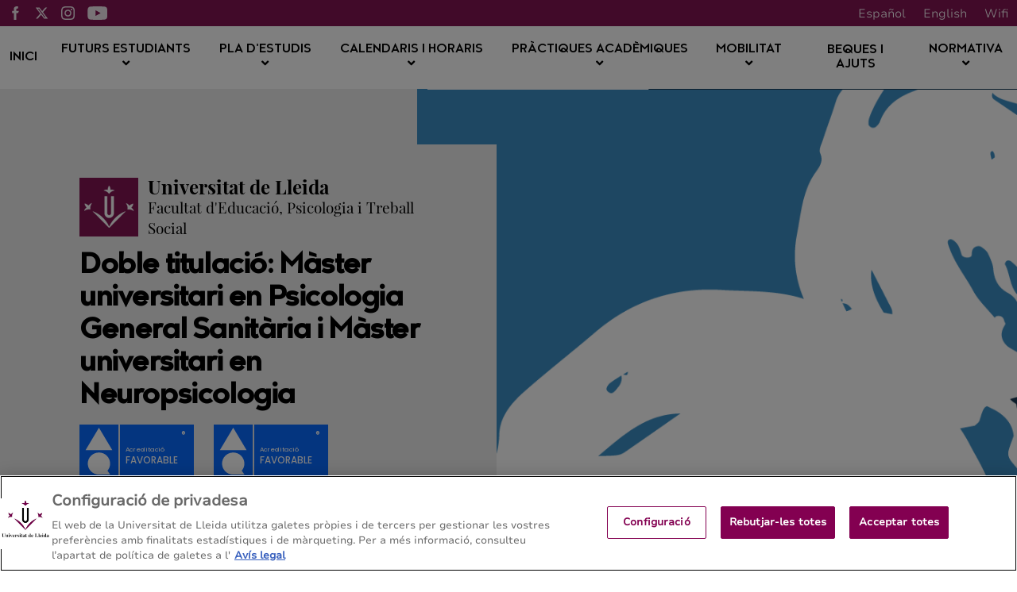

--- FILE ---
content_type: text/html;charset=UTF-8
request_url: https://psicologiasanitarianeuropsicologiadoblemaster.udl.cat/ca/index.html
body_size: 79943
content:
<!DOCTYPE html>
    <html lang="ca">
    

















































    
    
    
        
            
            
            
            
                
            
        
    

    
    
    
    
    
    
    
    
    
    
    
    
    
    
    
    
    
    
    
    
    
    
    
    
    
    
    





    
    
        
        
            
            
        
    





    
        

        
    





    
        

        
    




<head>
	    


        <!-- Inicio del aviso de consentimiento de cookies de OneTrust para psicologiasanitarianeuropsicologiadoblemaster.udl.cat -->

<script src="https://cdn.cookielaw.org/scripttemplates/otSDKStub.js" data-document-language="true" type="text/javascript" charset="UTF-8" data-domain-script="019a05d3-bb0c-724a-9e15-3321102b16be" ></script>
<script type="text/javascript">
function OptanonWrapper() { }
</script>
<!-- Fin del aviso de consentimiento de cookies de OneTrust para psicologiasanitarianeuropsicologiadoblemaster.udl.cat -->




    
    



<meta charset="UTF-8">
<title>MPGS MNEUR | Inici</title>


<meta http-equiv="X-UA-Compatible" content="IE=edge">

<meta name="viewport" content="width=device-width, initial-scale=1.0">


<meta name="description" content="">
<meta name="keywords" content="">
<meta name="robots" content="index, follow">
<meta name="revisit-after" content="7 days">



<link rel="apple-touch-icon" sizes="180x180" href="/apple-touch-icon.png">
<link rel="mask-icon" href="/safari-pinned-tab.svg" color="#5bbad5">
<link rel="icon" type="image/png" sizes="32x32" href="/favicon-32x32.png">
<link rel="icon" type="image/png" sizes="16x16" href="/favicon-16x16.png">



<meta name="theme-color" content="#FFFFFF">




<script type="text/javascript" src="/export/system/modules/com.saga.template.udl.titulaciones/resources/js/jquery-3.4.1.min.js"></script>
<script type="text/javascript" src="/export/system/modules/com.saga.template.udl.titulaciones/resources/js/sgtablinks.js"></script>
<script type="text/javascript" src="/export/system/modules/com.saga.template.udl.titulaciones/resources/js/sg-accordion-trigger.js"></script>




<link rel="stylesheet" type="text/css"
      href="/export/system/modules/com.saga.template.udl.titulaciones/resources/css/estilos.css?v=3">
</head>

        <body class="template_2020 homepage p_10b7cbf2-4064-11eb-b189-005056a824d9 n_index.html estado_online" locale="ca">



    <div class="contenedor-principal full">

        





<header class="cabecera">
    

        



<div class="top-header">
    <div class="top-header-wrapper">
        <div class="top-rrss">
            <ul class="rrss-iconlist">
                

                    
                    
                    
                    
                    
                    
                    

                    <li class="rssicon">
                        <a href="https://www.facebook.com/FEPTS.UdL" target="_blank" title="Facebook">
                            <img src="/export/system/modules/com.saga.template.udl.titulaciones/resources/images/facebook.svg" alt="Facebook">
                        </a>
                    </li>
                

                    
                    
                    
                    
                    
                    
                    

                    <li class="rssicon">
                        <a href="https://twitter.com/FEPTS_UdL" target="_blank" title="Twitter">
                            <img src="/export/system/modules/com.saga.template.udl.titulaciones/resources/images/twitter.svg" alt="Twitter">
                        </a>
                    </li>
                

                    
                    
                    
                    
                    
                    
                    

                    <li class="rssicon">
                        <a href="https://www.instagram.com/fepts_udl/" target="_blank" title="Instagram">
                            <img src="/export/system/modules/com.saga.template.udl.titulaciones/resources/images/instagram.svg" alt="Instagram">
                        </a>
                    </li>
                

                    
                    
                    
                    
                    
                    
                    

                    <li class="rssicon">
                        <a href="https://www.youtube.com/channel/UCs3sQw5SlHKUnaPbnoS19cw" target="_blank" title="YouTube">
                            <img src="/export/system/modules/com.saga.template.udl.titulaciones/resources/images/youtube.svg" alt="YouTube">
                        </a>
                    </li>
                

            </ul>
        </div>
        <div class="top-right">
            
            <div class="top-lang">
                <div class="lang es"><a href="/es/">Español</a></div>
                <div class="lang en"><a href="/en/">English</a></div>
                <div class="lang ca"><a href="/ca/">Català</a></div>
                <div class="lang wifi"><a href="#">Wifi</a></div>
            </div>
        </div>
    </div>
</div>

        
        







    <nav class="megamenu home ">

        <ul class="exo-menu hide">
            
                
                
                
                    
                
                

                
                
                
                
                
                

                
                
                    
                

                
                
                
                
                


                

                
                    
                    
                        <li >
                        <a href="/ca/" title="Inici" target="_self" >
                                Inici 
                        </a>
                        
                    </li>
                    
                


            
                
                
                
                    
                
                

                
                
                
                
                
                

                
                
                    
                

                
                
                
                
                
                    
                    
                    
                


                

                
                    
                    
                        <li class='mega-drop-down'>
                        <a href="/ca/futurs-estudiants/acces-admissio/" title="Futurs estudiants" target="_self" class='drop-btn'>
                                Futurs estudiants <span class="fa fa-angle-down"></span>
                        </a>
                        
                            <div class="animated fadeIn mega-menu">
                                <div class="mega-menu-wrap">
                                    <div class="sgrow-main_container">
                                        <div class="col_lg-12">
                                            <ul class="mega-menu-child">

                                                
                                                    
                                                    
                                                    
                                                        
                                                    
                                                    
                                                    
                                                    
                                                    
                                                        
                                                    

                                                    
                                                    
                                                    
                                                    


                                                    
                                                    
                                                    
                                                    
                                                    
                                                    

                                                    

                                                    
                                                        
                                                        
                                                            <li>
                                                                    <a href="/ca/futurs-estudiants/acces-admissio/" title="Criteris d’admissió i resolucions" target="_self" name="acces-admissio">
                                                                            Criteris d’admissió i resolucions
                                                                    </a>
                                                                </li>
                                                        
                                                    


                                                
                                                    
                                                    
                                                    
                                                        
                                                    
                                                    
                                                    
                                                    
                                                    

                                                    
                                                    
                                                    
                                                    


                                                    
                                                    
                                                    
                                                    
                                                    
                                                    

                                                    

                                                    
                                                        
                                                        
                                                            <li>
                                                                    <a href="http://www.udl.cat/ca/serveis/aga/secciomatricula/masters/" title="Accés i preinscripció" target="_blank" name="masters">
                                                                            Accés i preinscripció
                                                                    </a>
                                                                </li>
                                                        
                                                    


                                                
                                                    
                                                    
                                                    
                                                        
                                                    
                                                    
                                                    
                                                    
                                                    
                                                        
                                                    

                                                    
                                                    
                                                    
                                                    


                                                    
                                                    
                                                    
                                                    
                                                    
                                                    

                                                    

                                                    
                                                        
                                                        
                                                            <li>
                                                                    <a href="/ca/futurs-estudiants/com-arribar/" title="Adreça / Com s'hi arriba" target="_self" name="com-arribar">
                                                                            Adreça / Com s'hi arriba
                                                                    </a>
                                                                </li>
                                                        
                                                    


                                                

                                            </ul>
                                        </div>
                                    </div>
                                </div>
                            </div>
                        
                    </li>
                    
                


            
                
                
                
                    
                
                

                
                
                
                
                
                

                
                
                    
                

                
                
                
                
                
                    
                    
                    
                


                

                
                    
                    
                        <li class='mega-drop-down'>
                        <a href="/ca/pla-formatiu/objectius-competencies/" title="Pla d’estudis" target="_self" class='drop-btn'>
                                Pla d’estudis <span class="fa fa-angle-down"></span>
                        </a>
                        
                            <div class="animated fadeIn mega-menu">
                                <div class="mega-menu-wrap">
                                    <div class="sgrow-main_container">
                                        <div class="col_lg-12">
                                            <ul class="mega-menu-child">

                                                
                                                    
                                                    
                                                    
                                                        
                                                    
                                                    
                                                    
                                                    
                                                    
                                                        
                                                    

                                                    
                                                    
                                                    
                                                    


                                                    
                                                    
                                                    
                                                    
                                                    
                                                    

                                                    

                                                    
                                                        
                                                        
                                                            <li>
                                                                    <a href="/ca/pla-formatiu/objectius-competencies/" title="Objectius i competències" target="_self" name="objectius-competencies">
                                                                            Objectius i competències
                                                                    </a>
                                                                </li>
                                                        
                                                    


                                                
                                                    
                                                    
                                                    
                                                        
                                                    
                                                    
                                                    
                                                    
                                                    
                                                        
                                                    

                                                    
                                                    
                                                    
                                                    


                                                    
                                                    
                                                    
                                                    
                                                    
                                                    

                                                    

                                                    
                                                        
                                                        
                                                            <li>
                                                                    <a href="/ca/pla-formatiu/pla-estudis-guies-docents/" title="Estructura del pla i guies docents" target="_self" name="pla-estudis-guies-docents">
                                                                            Estructura del pla i guies docents
                                                                    </a>
                                                                </li>
                                                        
                                                    


                                                
                                                    
                                                    
                                                    
                                                        
                                                    
                                                    
                                                    
                                                    
                                                    
                                                        
                                                    

                                                    
                                                    
                                                    
                                                    


                                                    
                                                    
                                                    
                                                    
                                                    
                                                    

                                                    

                                                    
                                                        
                                                        
                                                            <li>
                                                                    <a href="/ca/pla-formatiu/guies-anteriors/" title="Guies docents de cursos anteriors" target="_self" name="guies-anteriors">
                                                                            Guies docents de cursos anteriors
                                                                    </a>
                                                                </li>
                                                        
                                                    


                                                
                                                    
                                                    
                                                    
                                                        
                                                    
                                                    
                                                    
                                                    
                                                    
                                                        
                                                    

                                                    
                                                    
                                                    
                                                    


                                                    
                                                    
                                                    
                                                    
                                                    
                                                    

                                                    

                                                    
                                                        
                                                        
                                                            
                                                        
                                                    


                                                
                                                    
                                                    
                                                    
                                                        
                                                    
                                                    
                                                    
                                                    
                                                    
                                                        
                                                    

                                                    
                                                    
                                                    
                                                    


                                                    
                                                    
                                                    
                                                    
                                                    
                                                    

                                                    

                                                    
                                                        
                                                        
                                                            <li>
                                                                    <a href="/ca/pla-formatiu/treball-final/" title="Treball de fi de màster" target="_self" name="treball-final">
                                                                            Treball de fi de màster
                                                                    </a>
                                                                </li>
                                                        
                                                    


                                                
                                                    
                                                    
                                                    
                                                        
                                                    
                                                    
                                                    
                                                    
                                                    
                                                        
                                                    

                                                    
                                                    
                                                    
                                                    


                                                    
                                                    
                                                    
                                                    
                                                    
                                                    

                                                    

                                                    
                                                        
                                                        
                                                            <li>
                                                                    <a href="/ca/pla-formatiu/professorat/" title="Professorat" target="_self" name="professorat">
                                                                            Professorat
                                                                    </a>
                                                                </li>
                                                        
                                                    


                                                

                                            </ul>
                                        </div>
                                    </div>
                                </div>
                            </div>
                        
                    </li>
                    
                


            
                
                
                
                    
                
                

                
                
                
                
                
                

                
                
                    
                

                
                
                
                
                
                    
                    
                    
                


                

                
                    
                    
                        <li class='mega-drop-down'>
                        <a href="/ca/calendari-horaris/calendari-academic/" title="Calendaris i horaris" target="_self" class='drop-btn'>
                                Calendaris i horaris <span class="fa fa-angle-down"></span>
                        </a>
                        
                            <div class="animated fadeIn mega-menu">
                                <div class="mega-menu-wrap">
                                    <div class="sgrow-main_container">
                                        <div class="col_lg-12">
                                            <ul class="mega-menu-child">

                                                
                                                    
                                                    
                                                    
                                                        
                                                    
                                                    
                                                    
                                                    
                                                    
                                                        
                                                    

                                                    
                                                    
                                                    
                                                    


                                                    
                                                    
                                                    
                                                    
                                                    
                                                    

                                                    

                                                    
                                                        
                                                        
                                                            <li>
                                                                    <a href="/ca/calendari-horaris/calendari-academic/" title="Calendari acadèmic" target="_self" name="calendari-academic">
                                                                            Calendari acadèmic
                                                                    </a>
                                                                </li>
                                                        
                                                    


                                                
                                                    
                                                    
                                                    
                                                        
                                                    
                                                    
                                                    
                                                    
                                                    
                                                        
                                                    

                                                    
                                                    
                                                    
                                                    


                                                    
                                                    
                                                    
                                                    
                                                    
                                                    

                                                    

                                                    
                                                        
                                                            
                                                                
                                                            
                                                                
                                                            
                                                                
                                                                    <li>
                                                                    <a href="/ca/calendari-horaris/horaris/" title="Horaris" target="_self" name="horaris">
                                                                            Horaris
                                                                    </a>
                                                                </li>
                                                                
                                                            
                                                        
                                                        
                                                    


                                                
                                                    
                                                    
                                                    
                                                        
                                                    
                                                    
                                                    
                                                    
                                                    
                                                        
                                                    

                                                    
                                                    
                                                    
                                                    


                                                    
                                                    
                                                    
                                                    
                                                    
                                                    

                                                    

                                                    
                                                        
                                                        
                                                            <li>
                                                                    <a href="/ca/calendari-horaris/examens/" title="Exàmens" target="_self" name="examens">
                                                                            Exàmens
                                                                    </a>
                                                                </li>
                                                        
                                                    


                                                
                                                    
                                                    
                                                    
                                                        
                                                    
                                                    
                                                    
                                                    
                                                    
                                                        
                                                    

                                                    
                                                    
                                                    
                                                    


                                                    
                                                    
                                                    
                                                    
                                                    
                                                    

                                                    

                                                    
                                                        
                                                            
                                                                
                                                            
                                                                
                                                            
                                                                
                                                            
                                                        
                                                        
                                                    


                                                
                                                    
                                                    
                                                    
                                                        
                                                    
                                                    
                                                    
                                                    
                                                    
                                                        
                                                    

                                                    
                                                    
                                                    
                                                    


                                                    
                                                    
                                                    
                                                    
                                                    
                                                    

                                                    

                                                    
                                                        
                                                        
                                                            
                                                        
                                                    


                                                

                                            </ul>
                                        </div>
                                    </div>
                                </div>
                            </div>
                        
                    </li>
                    
                


            
                
                
                
                    
                
                

                
                
                
                
                
                

                
                
                    
                

                
                
                
                
                
                    
                    
                    
                


                

                
                    
                    
                        <li class='mega-drop-down'>
                        <a href="/ca/practiques-academiques/normativa-titulacio/" title="Pràctiques acadèmiques" target="_self" class='drop-btn'>
                                Pràctiques acadèmiques <span class="fa fa-angle-down"></span>
                        </a>
                        
                            <div class="animated fadeIn mega-menu">
                                <div class="mega-menu-wrap">
                                    <div class="sgrow-main_container">
                                        <div class="col_lg-12">
                                            <ul class="mega-menu-child">

                                                
                                                    
                                                    
                                                    
                                                        
                                                    
                                                    
                                                    
                                                    
                                                    

                                                    
                                                    
                                                    
                                                    


                                                    
                                                    
                                                    
                                                    
                                                    
                                                    

                                                    

                                                    
                                                        
                                                        
                                                            <li>
                                                                    <a href="https://www.udl.cat/ca/organs/vicerectors/vd/practiquesacademiques/" title="Pràctiques acadèmiques externes de la UdL" target="_blank">
                                                                            Pràctiques acadèmiques externes de la UdL
                                                                    </a>
                                                                </li>
                                                        
                                                    


                                                
                                                    
                                                    
                                                    
                                                        
                                                    
                                                    
                                                    
                                                    
                                                    
                                                        
                                                    

                                                    
                                                    
                                                    
                                                    


                                                    
                                                    
                                                    
                                                    
                                                    
                                                    

                                                    

                                                    
                                                        
                                                        
                                                            <li>
                                                                    <a href="/ca/practiques-academiques/normativa-titulacio/" title="Normativa de la titulació" target="_self" name="normativa-titulacio">
                                                                            Normativa de la titulació
                                                                    </a>
                                                                </li>
                                                        
                                                    


                                                

                                            </ul>
                                        </div>
                                    </div>
                                </div>
                            </div>
                        
                    </li>
                    
                


            
                
                
                
                    
                
                

                
                
                
                
                
                

                
                
                    
                

                
                
                
                
                
                    
                    
                    
                


                

                
                    
                    
                        <li class='mega-drop-down'>
                        <a href="/ca/mobilitat/altres-programes-mobilitat" title="Mobilitat" target="_self" class='drop-btn'>
                                Mobilitat <span class="fa fa-angle-down"></span>
                        </a>
                        
                            <div class="animated fadeIn mega-menu">
                                <div class="mega-menu-wrap">
                                    <div class="sgrow-main_container">
                                        <div class="col_lg-12">
                                            <ul class="mega-menu-child">

                                                
                                                    
                                                    
                                                    
                                                        
                                                    
                                                    
                                                    
                                                    
                                                    

                                                    
                                                    
                                                    
                                                    


                                                    
                                                    
                                                    
                                                    
                                                    
                                                    

                                                    

                                                    
                                                        
                                                        
                                                            <li>
                                                                    <a href="https://www.udl.cat/ca/serveis/ori/estudiantat/" title="Mobilitat acadèmica i programes" target="_blank" name="estudiantat">
                                                                            Mobilitat acadèmica i programes
                                                                    </a>
                                                                </li>
                                                        
                                                    


                                                
                                                    
                                                    
                                                    
                                                        
                                                    
                                                    
                                                    
                                                    
                                                    

                                                    
                                                    
                                                    
                                                    


                                                    
                                                    
                                                    
                                                    
                                                    
                                                    

                                                    

                                                    
                                                        
                                                        
                                                            <li>
                                                                    <a href="https://www.udl.cat/ca/serveis/ori/estudiantat/erasmus/reconeixement/convalidables/" title="Màxim de crèdits convalidables" target="_blank" name="convalidables">
                                                                            Màxim de crèdits convalidables
                                                                    </a>
                                                                </li>
                                                        
                                                    


                                                
                                                    
                                                    
                                                    
                                                        
                                                    
                                                    
                                                    
                                                    
                                                    

                                                    
                                                    
                                                    
                                                    


                                                    
                                                    
                                                    
                                                    
                                                    
                                                    

                                                    

                                                    
                                                        
                                                        
                                                            <li>
                                                                    <a href="https://www.udl.cat/ca/serveis/ori/estudiantat/erasmus/reconeixement/ects/" title="Sistema ECTS" target="_blank" name="ects">
                                                                            Sistema ECTS
                                                                    </a>
                                                                </li>
                                                        
                                                    


                                                
                                                    
                                                    
                                                    
                                                        
                                                    
                                                    
                                                    
                                                    
                                                    

                                                    
                                                    
                                                    
                                                    


                                                    
                                                    
                                                    
                                                    
                                                    
                                                    

                                                    

                                                    
                                                        
                                                        
                                                            <li>
                                                                    <a href="/ca/mobilitat/altres-programes-mobilitat/" title="Programes de mobilitat de la titulació" target="_self" name="altres-programes-mobilitat">
                                                                            Programes de mobilitat de la titulació
                                                                    </a>
                                                                </li>
                                                        
                                                    


                                                

                                            </ul>
                                        </div>
                                    </div>
                                </div>
                            </div>
                        
                    </li>
                    
                


            
                
                
                
                    
                
                

                
                
                
                
                
                

                
                

                
                
                
                
                


                

                
                    
                    
                        <li >
                        <a href="https://www.udl.cat/ca/perfils/alumnes/" title="Beques i ajuts" target="_blank" >
                                Beques i ajuts 
                        </a>
                        
                    </li>
                    
                


            
                
                
                
                    
                
                

                
                
                
                
                
                

                
                
                    
                

                
                
                
                
                
                    
                    
                    
                


                

                
                    
                    
                        <li class='mega-drop-down'>
                        <a href="#" title="Normativa" target="_self" class='drop-btn'>
                                Normativa <span class="fa fa-angle-down"></span>
                        </a>
                        
                            <div class="animated fadeIn mega-menu">
                                <div class="mega-menu-wrap">
                                    <div class="sgrow-main_container">
                                        <div class="col_lg-12">
                                            <ul class="mega-menu-child">

                                                
                                                    
                                                    
                                                    
                                                        
                                                    
                                                    
                                                    
                                                    
                                                    

                                                    
                                                    
                                                    
                                                    


                                                    
                                                    
                                                    
                                                    
                                                    
                                                    

                                                    

                                                    
                                                        
                                                        
                                                            <li>
                                                                    <a href="https://www.udl.cat/ca/udl/norma/ordenaci-/" title="Normativa acadèmica UdL" target="_blank">
                                                                            Normativa acadèmica UdL
                                                                    </a>
                                                                </li>
                                                                
                                                                    
                                                                    <li>
                                                                        <a href="http://www.fepts.udl.cat/ca/facultat/normativa/" title="Normativa del centre" target="_blank">
                                                                                Normativa del centre
                                                                        </a>
                                                                    </li>
                                                        
                                                    


                                                

                                            </ul>
                                        </div>
                                    </div>
                                </div>
                            </div>
                        
                    </li>
                    
                


            
        </ul>

        <a href="#" class="toggle-menu visible_xs_block">
            <div class="barras-menu">
                <span class="icon-bar icon-bar-1"></span>
                <span class="icon-bar icon-bar-2"></span>
                <span class="icon-bar icon-bar-3"></span>
            </div>
            <div class="menu-txt">MENU</div>
        </a>
    </nav>


        


        
        <div class="main_cabecera home-cabecera" cssid="home-cabecera">
            <div class="home-cabecera-container">

                <div class="cabecera-info-panel">

                    






    <div class="cabecera-panel-centro">
        <div class="udl-logo">
            
                
                
                    <img src="/export/system/modules/com.saga.template.udl.titulaciones/resources/images/logo-udl-cabcera.png" width="74" height="74" alt="Universitat de Lleida">
                
            

        </div>
        <div class="uni-facul">
            <a href="http://www.fepts.udl.cat/" title="Facultat d'Educació, Psicologia i Treball Social" target="_blank">
                <div class="universidad">
                    <p>Universitat de Lleida</p>
                </div>
                <div class="facultad">
                    <p>Facultat d'Educació, Psicologia i Treball Social</p>
                </div>
            </a>
        </div>
    </div>



                    


<div class="cabecera-panel-nombre">
    <h1 class="title">
        Doble titulació: Màster universitari en Psicologia General Sanitària i Màster universitari en Neuropsicologia
    </h1>
</div>



                    <div class="cabecera-panel-sellos">

                        




    
    
    
    
    
    
    

    
        
            <a href="https://estudis.aqu.cat/euc/ca/Titulacions/Fitxa?titulacioId=10874#" title='SegellAcreditacio_MPGSanitaria_ca'target='_blank'>
        

        <img src="/.galleries/Segell-AQU/MPGSanitaria_segell_catala.svg" alt='SegellAcreditacio_MPGSanitaria_ca'>

        
            </a>
        
    



    
    
    
    
    
    
    

    
        
            <a href="https://estudis.aqu.cat/euc/ca/Titulacions/Fitxa?titulacioId=11977#" title='SegellAcreditacio_MNeuropsicologia_ca'target='_blank'>
        

        <img src="/.galleries/Segell-AQU/MNeuropsicologia_segell_catala.svg" alt='SegellAcreditacio_MNeuropsicologia_ca'>

        
            </a>
        
    



    
    
    
    
    
    
    

    
        

        <img src="/.galleries/Segell-AQU/FEPTS_segell_SGIQ_catala.svg" alt='SegellCertificacioSIGC_FEPTS_catala'>

        
    



    
    
    
    
    
    
    

    
        

        <img src="/.galleries/Segell-AQU/FEPTS_segell_AcreditacioInstitucional_catala.svg" alt='SegellAcreditatInstitucionalment_FEPTS_catala'>

        
    


                    </div>
                </div>
            </div>

                
            
            
            
                
            


            

                
                

                
            
            <input type="hidden" customprops="true"
                   cssid="home-cabecera" bgi="/export/sites/PsicologiaNeuropsicologia/.content/images/doble_banner.png" />
        </div>
    

</header>








    

    
    
    
    
    
    
    
    
    
    
    
    
    
    
    
    
    




    

    
    

    
    
    
        
        
            
            
                
            
        
    
    
    
        
        
            
                
            
            
            
        
    
    
    
    
    
    
    
    
    
    
    

    
    



<section class="contenedor-seccion_principal home">
    <div class="seccion_principal">

        <div class="bloque-ficha">
            <div class="bloque-ficha_wrapper">
                <div class="ficha-titulacion col_lg-9">
                    <div class="headline-ficha">
                        <h2>Fitxa <span>de la titulació</span></h2>
                    </div>
                    <div class="ficha-info">
                        
                            <div class="dato-ficha anchoCompleto">
                                <div class="titulo-dato">
                                    <h3>Nom</h3>
                                </div>
                                <div class="contenido-dato">
                                    <h4>Doble titulació: Màster universitari en Psicologia General Sanitària i Màster universitari en Neuropsicologia</h4>
                                </div>
                            </div>
                        

                        
                        
                            <div class="dato-ficha">
                                <div class="titulo-dato">
                                    <h3>Crèdits ECTS</h3>
                                </div>
                                <div class="contenido-dato">
                                    <h4>120 CTS</h4>
                                </div>
                            </div>
                        
                        
                            <div class="dato-ficha">
                                <div class="titulo-dato">
                                    <h3>Preu crèdit ECTS</h3>
                                </div>
                                <div class="contenido-dato">
                                    <h4>19,37 €</h4>
                                </div>
                            </div>
                        

                        
                        
                            <div class="dato-ficha">
                                <div class="titulo-dato">
                                    <h3>Any d'inici</h3>
                                </div>
                                <div class="contenido-dato">
                                    <h4>2020/2021</h4>
                                </div>
                            </div>
                        

                        
                        
                            
                        
                        
                            <div class="dato-ficha">
                                <div class="titulo-dato">
                                    <h3>Modalitat</h3>
                                </div>
                                <div class="contenido-dato">
                                    <h4>Presencial</h4>
                                </div>
                            </div>
                        
                        
                            <div class="dato-ficha">
                                <div class="titulo-dato">
                                    <h3>Idioma d'impartició</h3>
                                </div>
                                <div class="contenido-dato">
                                    <h4>Català, castellà i anglès</h4>
                                </div>
                            </div>
                        
                        
                            <div class="dato-ficha">
                                <div class="titulo-dato">
                                    <h3>Places</h3>
                                </div>
                                <div class="contenido-dato">
                                    <h4>7</h4>
                                </div>
                            </div>
                        
                        
                        
                            <div class="dato-ficha anchoCompleto">
                                <div class="titulo-dato">
                                    <h3>Coordinació</h3>
                                </div>
                                <div class="contenido-dato">
                                    <h4>Verònica Estrada Plana <a href="mailto:fepts.coordmneur@udl.cat">fepts.coordmneur@udl.cat</a></h4>
                                </div>
                            </div>
                        
                    </div>
                </div>
                <div class="botoneracol  col_lg-3">
                    <div class="botonera">


                        <div class="botonera-zona-fija">

                            
                            <!---->
							
                            
                            
							

                            <div class="element parent cover-effect ">
            <div class="elementCaption">
                <div class="table-block hover-out">
                    <span class="btn-text">Contacte</span>
                </div>
                <div class="table-block hover-in">
                    <span class="btn-text">Contacte</span>
                </div>
            </div>

            <a href="/ca/futurs-estudiants/com-arribar/index.html" title="Contacte" target="_self">
                <span class="sr-only">Contacte</span>
            </a>

        </div>
    

                            

                            <div class="element parent cover-effect ">
            <div class="elementCaption">
                <div class="table-block hover-out">
                    <span class="btn-text">Matrícula</span>
                </div>
                <div class="table-block hover-in">
                    <span class="btn-text">Matrícula</span>
                </div>
            </div>

            <a href="https://www.udl.cat/ca/serveis/aga/secciomatricula/matricula-masters/" title="Matrícula" target="_blank">
                <span class="sr-only">Matrícula</span>
            </a>

        </div>
    

                            <div class="element parent cover-effect ">
            <div class="elementCaption">
                <div class="table-block hover-out">
                    <span class="btn-text">Titulació en xifres</span>
                </div>
                <div class="table-block hover-in">
                    <span class="btn-text">Titulació en xifres</span>
                </div>
            </div>

            <a href="/ca/titulacio-en-xifres/index.html" title="Titulació en xifres" target="_self">
                <span class="sr-only">Titulació en xifres</span>
            </a>

        </div>
    
							
							<div class="element parent cover-effect ">
            <div class="elementCaption">
                <div class="table-block hover-out">
                    <span class="btn-text">Agraïments, suggeriments i queixes</span>
                </div>
                <div class="table-block hover-in">
                    <span class="btn-text">Agraïments, suggeriments i queixes</span>
                </div>
            </div>

            <a href="https://www.udl.cat/ca/organs/secretaria/reclamacions/" title="Agraïments, suggeriments i queixes" target="_blank">
                <span class="sr-only">Agraïments, suggeriments i queixes</span>
            </a>

        </div>
    

                        </div>
                        <div class="botonera-zona-editable">
                            <div  id="grid_container" class="cms_container-area" ><div class="sgsection-main_container  "  cssid="sgsection_n14573">

                <div class="cms_container-section" ><div class="sgrow-main_container  columnasFullWidth" >

        <div class="sgrow-wrapper">
        <div class="sgrow-columna col_xxs-12 col_xs-12 col_sm-12 col_md-12 col_lg-12" >


                    <div class="cms_container-row" ><div class="element parent cover-effect ">
            <div class="elementCaption">
                <div class="table-block hover-out">
                    <span class="btn-text">Preinscripció</span>
                </div>
                <div class="table-block hover-in">
                    <span class="btn-text">Preinscripció</span>
                </div>
            </div>

            <a href="http://www.udl.cat/ca/serveis/aga/secciomatricula/masters/index.html#sections-tab-1" title="Preinscripció" target="_self">
                <span class="sr-only">Preinscripció</span>
            </a>

        </div>
    <div class="element parent cover-effect ">
            <div class="elementCaption">
                <div class="table-block hover-out">
                    <span class="btn-text">Programa NÈSTOR: Orientació i tutoria</span>
                </div>
                <div class="table-block hover-in">
                    <span class="btn-text">Programa NÈSTOR: Orientació i tutoria</span>
                </div>
            </div>

            <a href="http://www.udl.cat/ca/organs/vicerectors/veo/ProgramaNestor/" title="Programa NÈSTOR: Orientació i tutoria" target="_blank">
                <span class="sr-only">Programa NÈSTOR: Orientació i tutoria</span>
            </a>

        </div>
    <div class="element parent cover-effect ">
            <div class="elementCaption">
                <div class="table-block hover-out">
                    <span class="btn-text">Sistema de Garantia Interna de Qualitat</span>
                </div>
                <div class="table-block hover-in">
                    <span class="btn-text">Sistema de Garantia Interna de Qualitat</span>
                </div>
            </div>

            <a href="https://www.udl.cat/ca/serveis/qpd/sgiq/" title="Sistema de Garantia Interna de Qualitat" target="_blank">
                <span class="sr-only">Sistema de Garantia Interna de Qualitat</span>
            </a>

        </div>
    <div class="element parent cover-effect ">
            <div class="elementCaption">
                <div class="table-block hover-out">
                    <span class="btn-text">Recursos d'aprenentatge</span>
                </div>
                <div class="table-block hover-in">
                    <span class="btn-text">Recursos d'aprenentatge</span>
                </div>
            </div>

            <a href="http://www.udl.cat/ca/perfils/alumnes/" title="Recursos d'aprenentatge" target="_self">
                <span class="sr-only">Recursos d'aprenentatge</span>
            </a>

        </div>
    </div></div>
                </div>
        </div>
    </div><input type="hidden" 
                       cssid="sgsection_n14573"  />

                </div>

                </div>
                        </div>
                    </div>
                </div>

            </div>
        </div>

        <div  id="grid_container2" class="cms_container-area" ><div class="sgsection-main_container section-gris-dos final-section "  cssid="sgsection_n14574">

                <div class="cms_container-section" ><div class="sgrow-main_container  columnasFullWidth" >

        <div class="sgrow-wrapper">
        <div class="sgrow-columna col_xxs-12 col_xs-12 col_sm-12 col_md-12 col_lg-12" >


                    <div class="cms_container-row" ><article class="articulo element parent content-section        ">
					<div class="wrapper  ">
						<!-- Cabecera del articulo -->
						<header class="headline ">
							<h1 class="title " ></h1>
						</header>
					<div class="contenblock-section-wrapper" >
											<div class="panel-group sg-tabs tabs" id="section-accordion-258ecaa8-first-level-block-1-sections-1" role="tablist"
         aria-multiselectable="true">
        <div class="panel panel-default tab">
                <input type="checkbox" id="rd-1-sections" name="rd">
                <label class="tab-label panel-title" for="rd-1-sections"> Presentació del Doble Màster</label>
                <div class="panel-body tab-content">
                    <section class="section" id="258ecaa8-first-level-block-1-sections-1-section-1-sections">
        <h2 class="title-section" name="tab-1" >Presentació del Doble Màster</h2>
        <!-- Bloques de contenido de la seccion -->

        <div class="contentblock" id="258ecaa8-first-level-block-1-sections-1-section-1-contentblock-1" >
    <div class="contentblock-texto row">
            <div class="container-fluid" >
                    <p>La doble titulació de <strong>Màster en Psicologia General Sanitària</strong> i <strong>Màster en Neuropsicologia</strong> de la Universitat de Lleida neix de l'oportunitat de fusionar els nostres estudis oficials de postgrau. D'aquesta manera, els nostres estudiants podran adquirir en un període de dos anys la formació professional imprescindible per a exercir com a psicòlegs en l'àmbit sanitari i complementar la seva formació per a treballar dins el camp de la neuropsicologia clínica.</p></div>
        </div>

    </div></section>


    </div>
            </div>
        <div class="panel panel-default tab">
                <input type="checkbox" id="rd-2-sections" name="rd">
                <label class="tab-label panel-title" for="rd-2-sections"> Sortides professionals</label>
                <div class="panel-body tab-content">
                    <section class="section" id="258ecaa8-first-level-block-1-sections-1-section-2-sections">
        <h2 class="title-section" name="tab-2" >Sortides professionals</h2>
        <!-- Bloques de contenido de la seccion -->

        <div class="contentblock" id="258ecaa8-first-level-block-1-sections-1-section-2-contentblock-1" >
    <div class="contentblock-texto row">
            <div class="container-fluid" >
                    <p><strong>Màster en Psicologia General Sanitària</strong>: La professió per a la qual es capacita a les persones graduades una vegada que han obtingut el títol és la de Psicòleg/Psicòloga General Sanitària (ORDRE ECD/1070/2013).</p>
<p><strong>Màster en Neuropsicologia</strong>:&nbsp;El màster universitari en Neuropsicologia de la UdL proporciona les habilitats i la formació a les/els estudiants en les principals àrees del camp de la Neuropsicologia: la pràctica clínica i la recerca. Després d’obtenir la titulació les persones podran treballar en entorns sanitaris on avaluar i tractar trastorns neuropsicològics en persones en tots els moments del cicle vital, podran participar activament en projectes de recerca per avançar en el coneixement i desenvolupar nous abordatges rehabilitadors. El màster universitari en Neuropsicologia ofereix una formació integral a l’alumnat amb diverses oportunitats professionals.</p></div>
        </div>

    </div></section>


    </div>
            </div>
        </div>

</div>
									<!-- Pie del articulo -->
					</div> <!-- Fin de wrapper -->
					</article>
				</div></div>
                </div>
        </div>
    </div><input type="hidden" 
                       cssid="sgsection_n14574"  />

                </div>

                </div>

        
    </div>
</section>






    

    <footer class="contenedor-pie intermedia">
        <div class="pie">
            <div class="pie-izquierdo">
                <h4>Doble titulació: Màster universitari en Psicologia General Sanitària i Màster universitari en Neuropsicologia</h4>
                <h5>Facultat d'Educació, Psicologia i Treball Social - Universitat de Lleida</h5>
                
            </div>

            <div class="pie-derecho">
                
                    
                    
                        <div class="btns-footer">
            
                
                
                
                    
                
                
                
                
                    
                


                <a href="/ca/sitemap" title="Mapa del web" target="_self" >
                        Mapa del web
                </a>
            
                
                
                
                    
                
                
                
                
                    
                


                <a href="/ca/futurs-estudiants/com-arribar" title="Contacte" target="_self" >
                        Contacte
                </a>
            
            
            
            <a href="tel:+34973706501">+34-973-70-6501</a>
        </div>
                    
                
            </div>
        </div>
    </footer>


</div>

        <script src='/export/system/modules/com.saga.template.udl.titulaciones/resources/js/frontend.js?v=1'></script>
    <script src='/export/system/modules/com.saga.template.udl.titulaciones/resources/js/simpleLightbox/simpleLightbox.min.js'></script>
        <link rel="stylesheet" type="text/css" href="/export/system/modules/com.saga.template.udl.titulaciones/resources/js/simpleLightbox/simpleLightbox.min.css">
        </body>
    </html>

